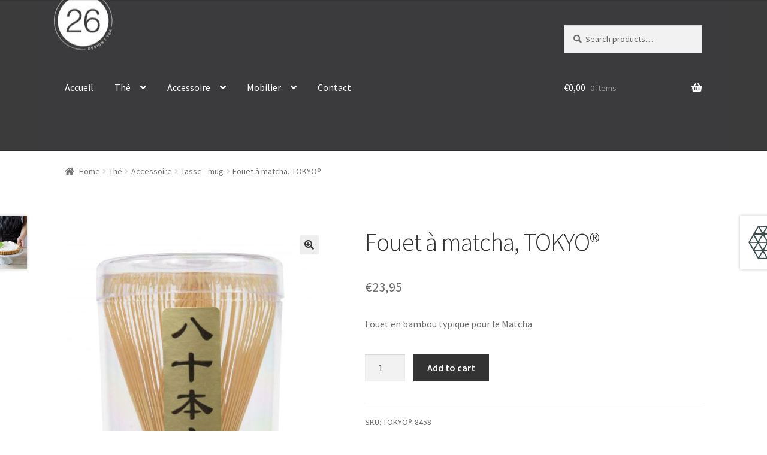

--- FILE ---
content_type: text/html; charset=UTF-8
request_url: https://shop26.be/product/fouet-a-matcha-tokyo/
body_size: 18916
content:
<!doctype html>
<html lang="fr-BE">
<head>
<meta charset="UTF-8">
<meta name="viewport" content="width=device-width, initial-scale=1">
<link rel="profile" href="http://gmpg.org/xfn/11">
<link rel="pingback" href="https://shop26.be/xmlrpc.php">

<title>Fouet à matcha, TOKYO®</title>
<meta name='robots' content='max-image-preview:large' />
<script>window._wca = window._wca || [];</script>
<link rel='dns-prefetch' href='//stats.wp.com' />
<link rel='dns-prefetch' href='//fonts.googleapis.com' />
<link rel="alternate" type="application/rss+xml" title=" &raquo; Flux" href="https://shop26.be/feed/" />
<link rel="alternate" type="application/rss+xml" title=" &raquo; Flux des commentaires" href="https://shop26.be/comments/feed/" />
<link rel="alternate" type="application/rss+xml" title=" &raquo; Fouet à matcha, TOKYO® Flux des commentaires" href="https://shop26.be/product/fouet-a-matcha-tokyo/feed/" />
<link rel="alternate" title="oEmbed (JSON)" type="application/json+oembed" href="https://shop26.be/wp-json/oembed/1.0/embed?url=https%3A%2F%2Fshop26.be%2Fproduct%2Ffouet-a-matcha-tokyo%2F" />
<link rel="alternate" title="oEmbed (XML)" type="text/xml+oembed" href="https://shop26.be/wp-json/oembed/1.0/embed?url=https%3A%2F%2Fshop26.be%2Fproduct%2Ffouet-a-matcha-tokyo%2F&#038;format=xml" />
<style id='wp-img-auto-sizes-contain-inline-css'>
img:is([sizes=auto i],[sizes^="auto," i]){contain-intrinsic-size:3000px 1500px}
/*# sourceURL=wp-img-auto-sizes-contain-inline-css */
</style>
<style id='wp-emoji-styles-inline-css'>

	img.wp-smiley, img.emoji {
		display: inline !important;
		border: none !important;
		box-shadow: none !important;
		height: 1em !important;
		width: 1em !important;
		margin: 0 0.07em !important;
		vertical-align: -0.1em !important;
		background: none !important;
		padding: 0 !important;
	}
/*# sourceURL=wp-emoji-styles-inline-css */
</style>
<style id='wp-block-library-inline-css'>
:root{--wp-block-synced-color:#7a00df;--wp-block-synced-color--rgb:122,0,223;--wp-bound-block-color:var(--wp-block-synced-color);--wp-editor-canvas-background:#ddd;--wp-admin-theme-color:#007cba;--wp-admin-theme-color--rgb:0,124,186;--wp-admin-theme-color-darker-10:#006ba1;--wp-admin-theme-color-darker-10--rgb:0,107,160.5;--wp-admin-theme-color-darker-20:#005a87;--wp-admin-theme-color-darker-20--rgb:0,90,135;--wp-admin-border-width-focus:2px}@media (min-resolution:192dpi){:root{--wp-admin-border-width-focus:1.5px}}.wp-element-button{cursor:pointer}:root .has-very-light-gray-background-color{background-color:#eee}:root .has-very-dark-gray-background-color{background-color:#313131}:root .has-very-light-gray-color{color:#eee}:root .has-very-dark-gray-color{color:#313131}:root .has-vivid-green-cyan-to-vivid-cyan-blue-gradient-background{background:linear-gradient(135deg,#00d084,#0693e3)}:root .has-purple-crush-gradient-background{background:linear-gradient(135deg,#34e2e4,#4721fb 50%,#ab1dfe)}:root .has-hazy-dawn-gradient-background{background:linear-gradient(135deg,#faaca8,#dad0ec)}:root .has-subdued-olive-gradient-background{background:linear-gradient(135deg,#fafae1,#67a671)}:root .has-atomic-cream-gradient-background{background:linear-gradient(135deg,#fdd79a,#004a59)}:root .has-nightshade-gradient-background{background:linear-gradient(135deg,#330968,#31cdcf)}:root .has-midnight-gradient-background{background:linear-gradient(135deg,#020381,#2874fc)}:root{--wp--preset--font-size--normal:16px;--wp--preset--font-size--huge:42px}.has-regular-font-size{font-size:1em}.has-larger-font-size{font-size:2.625em}.has-normal-font-size{font-size:var(--wp--preset--font-size--normal)}.has-huge-font-size{font-size:var(--wp--preset--font-size--huge)}.has-text-align-center{text-align:center}.has-text-align-left{text-align:left}.has-text-align-right{text-align:right}.has-fit-text{white-space:nowrap!important}#end-resizable-editor-section{display:none}.aligncenter{clear:both}.items-justified-left{justify-content:flex-start}.items-justified-center{justify-content:center}.items-justified-right{justify-content:flex-end}.items-justified-space-between{justify-content:space-between}.screen-reader-text{border:0;clip-path:inset(50%);height:1px;margin:-1px;overflow:hidden;padding:0;position:absolute;width:1px;word-wrap:normal!important}.screen-reader-text:focus{background-color:#ddd;clip-path:none;color:#444;display:block;font-size:1em;height:auto;left:5px;line-height:normal;padding:15px 23px 14px;text-decoration:none;top:5px;width:auto;z-index:100000}html :where(.has-border-color){border-style:solid}html :where([style*=border-top-color]){border-top-style:solid}html :where([style*=border-right-color]){border-right-style:solid}html :where([style*=border-bottom-color]){border-bottom-style:solid}html :where([style*=border-left-color]){border-left-style:solid}html :where([style*=border-width]){border-style:solid}html :where([style*=border-top-width]){border-top-style:solid}html :where([style*=border-right-width]){border-right-style:solid}html :where([style*=border-bottom-width]){border-bottom-style:solid}html :where([style*=border-left-width]){border-left-style:solid}html :where(img[class*=wp-image-]){height:auto;max-width:100%}:where(figure){margin:0 0 1em}html :where(.is-position-sticky){--wp-admin--admin-bar--position-offset:var(--wp-admin--admin-bar--height,0px)}@media screen and (max-width:600px){html :where(.is-position-sticky){--wp-admin--admin-bar--position-offset:0px}}
.has-text-align-justify{text-align:justify;}

/*# sourceURL=wp-block-library-inline-css */
</style><style id='wp-block-paragraph-inline-css'>
.is-small-text{font-size:.875em}.is-regular-text{font-size:1em}.is-large-text{font-size:2.25em}.is-larger-text{font-size:3em}.has-drop-cap:not(:focus):first-letter{float:left;font-size:8.4em;font-style:normal;font-weight:100;line-height:.68;margin:.05em .1em 0 0;text-transform:uppercase}body.rtl .has-drop-cap:not(:focus):first-letter{float:none;margin-left:.1em}p.has-drop-cap.has-background{overflow:hidden}:root :where(p.has-background){padding:1.25em 2.375em}:where(p.has-text-color:not(.has-link-color)) a{color:inherit}p.has-text-align-left[style*="writing-mode:vertical-lr"],p.has-text-align-right[style*="writing-mode:vertical-rl"]{rotate:180deg}
/*# sourceURL=https://shop26.be/wp-includes/blocks/paragraph/style.min.css */
</style>
<link rel='stylesheet' id='wc-blocks-style-css' href='https://shop26.be/wp-content/plugins/woocommerce/assets/client/blocks/wc-blocks.css?ver=wc-8.8.6' media='all' />
<style id='global-styles-inline-css'>
:root{--wp--preset--aspect-ratio--square: 1;--wp--preset--aspect-ratio--4-3: 4/3;--wp--preset--aspect-ratio--3-4: 3/4;--wp--preset--aspect-ratio--3-2: 3/2;--wp--preset--aspect-ratio--2-3: 2/3;--wp--preset--aspect-ratio--16-9: 16/9;--wp--preset--aspect-ratio--9-16: 9/16;--wp--preset--color--black: #000000;--wp--preset--color--cyan-bluish-gray: #abb8c3;--wp--preset--color--white: #ffffff;--wp--preset--color--pale-pink: #f78da7;--wp--preset--color--vivid-red: #cf2e2e;--wp--preset--color--luminous-vivid-orange: #ff6900;--wp--preset--color--luminous-vivid-amber: #fcb900;--wp--preset--color--light-green-cyan: #7bdcb5;--wp--preset--color--vivid-green-cyan: #00d084;--wp--preset--color--pale-cyan-blue: #8ed1fc;--wp--preset--color--vivid-cyan-blue: #0693e3;--wp--preset--color--vivid-purple: #9b51e0;--wp--preset--gradient--vivid-cyan-blue-to-vivid-purple: linear-gradient(135deg,rgb(6,147,227) 0%,rgb(155,81,224) 100%);--wp--preset--gradient--light-green-cyan-to-vivid-green-cyan: linear-gradient(135deg,rgb(122,220,180) 0%,rgb(0,208,130) 100%);--wp--preset--gradient--luminous-vivid-amber-to-luminous-vivid-orange: linear-gradient(135deg,rgb(252,185,0) 0%,rgb(255,105,0) 100%);--wp--preset--gradient--luminous-vivid-orange-to-vivid-red: linear-gradient(135deg,rgb(255,105,0) 0%,rgb(207,46,46) 100%);--wp--preset--gradient--very-light-gray-to-cyan-bluish-gray: linear-gradient(135deg,rgb(238,238,238) 0%,rgb(169,184,195) 100%);--wp--preset--gradient--cool-to-warm-spectrum: linear-gradient(135deg,rgb(74,234,220) 0%,rgb(151,120,209) 20%,rgb(207,42,186) 40%,rgb(238,44,130) 60%,rgb(251,105,98) 80%,rgb(254,248,76) 100%);--wp--preset--gradient--blush-light-purple: linear-gradient(135deg,rgb(255,206,236) 0%,rgb(152,150,240) 100%);--wp--preset--gradient--blush-bordeaux: linear-gradient(135deg,rgb(254,205,165) 0%,rgb(254,45,45) 50%,rgb(107,0,62) 100%);--wp--preset--gradient--luminous-dusk: linear-gradient(135deg,rgb(255,203,112) 0%,rgb(199,81,192) 50%,rgb(65,88,208) 100%);--wp--preset--gradient--pale-ocean: linear-gradient(135deg,rgb(255,245,203) 0%,rgb(182,227,212) 50%,rgb(51,167,181) 100%);--wp--preset--gradient--electric-grass: linear-gradient(135deg,rgb(202,248,128) 0%,rgb(113,206,126) 100%);--wp--preset--gradient--midnight: linear-gradient(135deg,rgb(2,3,129) 0%,rgb(40,116,252) 100%);--wp--preset--font-size--small: 14px;--wp--preset--font-size--medium: 23px;--wp--preset--font-size--large: 26px;--wp--preset--font-size--x-large: 42px;--wp--preset--font-size--normal: 16px;--wp--preset--font-size--huge: 37px;--wp--preset--spacing--20: 0.44rem;--wp--preset--spacing--30: 0.67rem;--wp--preset--spacing--40: 1rem;--wp--preset--spacing--50: 1.5rem;--wp--preset--spacing--60: 2.25rem;--wp--preset--spacing--70: 3.38rem;--wp--preset--spacing--80: 5.06rem;--wp--preset--shadow--natural: 6px 6px 9px rgba(0, 0, 0, 0.2);--wp--preset--shadow--deep: 12px 12px 50px rgba(0, 0, 0, 0.4);--wp--preset--shadow--sharp: 6px 6px 0px rgba(0, 0, 0, 0.2);--wp--preset--shadow--outlined: 6px 6px 0px -3px rgb(255, 255, 255), 6px 6px rgb(0, 0, 0);--wp--preset--shadow--crisp: 6px 6px 0px rgb(0, 0, 0);}:where(.is-layout-flex){gap: 0.5em;}:where(.is-layout-grid){gap: 0.5em;}body .is-layout-flex{display: flex;}.is-layout-flex{flex-wrap: wrap;align-items: center;}.is-layout-flex > :is(*, div){margin: 0;}body .is-layout-grid{display: grid;}.is-layout-grid > :is(*, div){margin: 0;}:where(.wp-block-columns.is-layout-flex){gap: 2em;}:where(.wp-block-columns.is-layout-grid){gap: 2em;}:where(.wp-block-post-template.is-layout-flex){gap: 1.25em;}:where(.wp-block-post-template.is-layout-grid){gap: 1.25em;}.has-black-color{color: var(--wp--preset--color--black) !important;}.has-cyan-bluish-gray-color{color: var(--wp--preset--color--cyan-bluish-gray) !important;}.has-white-color{color: var(--wp--preset--color--white) !important;}.has-pale-pink-color{color: var(--wp--preset--color--pale-pink) !important;}.has-vivid-red-color{color: var(--wp--preset--color--vivid-red) !important;}.has-luminous-vivid-orange-color{color: var(--wp--preset--color--luminous-vivid-orange) !important;}.has-luminous-vivid-amber-color{color: var(--wp--preset--color--luminous-vivid-amber) !important;}.has-light-green-cyan-color{color: var(--wp--preset--color--light-green-cyan) !important;}.has-vivid-green-cyan-color{color: var(--wp--preset--color--vivid-green-cyan) !important;}.has-pale-cyan-blue-color{color: var(--wp--preset--color--pale-cyan-blue) !important;}.has-vivid-cyan-blue-color{color: var(--wp--preset--color--vivid-cyan-blue) !important;}.has-vivid-purple-color{color: var(--wp--preset--color--vivid-purple) !important;}.has-black-background-color{background-color: var(--wp--preset--color--black) !important;}.has-cyan-bluish-gray-background-color{background-color: var(--wp--preset--color--cyan-bluish-gray) !important;}.has-white-background-color{background-color: var(--wp--preset--color--white) !important;}.has-pale-pink-background-color{background-color: var(--wp--preset--color--pale-pink) !important;}.has-vivid-red-background-color{background-color: var(--wp--preset--color--vivid-red) !important;}.has-luminous-vivid-orange-background-color{background-color: var(--wp--preset--color--luminous-vivid-orange) !important;}.has-luminous-vivid-amber-background-color{background-color: var(--wp--preset--color--luminous-vivid-amber) !important;}.has-light-green-cyan-background-color{background-color: var(--wp--preset--color--light-green-cyan) !important;}.has-vivid-green-cyan-background-color{background-color: var(--wp--preset--color--vivid-green-cyan) !important;}.has-pale-cyan-blue-background-color{background-color: var(--wp--preset--color--pale-cyan-blue) !important;}.has-vivid-cyan-blue-background-color{background-color: var(--wp--preset--color--vivid-cyan-blue) !important;}.has-vivid-purple-background-color{background-color: var(--wp--preset--color--vivid-purple) !important;}.has-black-border-color{border-color: var(--wp--preset--color--black) !important;}.has-cyan-bluish-gray-border-color{border-color: var(--wp--preset--color--cyan-bluish-gray) !important;}.has-white-border-color{border-color: var(--wp--preset--color--white) !important;}.has-pale-pink-border-color{border-color: var(--wp--preset--color--pale-pink) !important;}.has-vivid-red-border-color{border-color: var(--wp--preset--color--vivid-red) !important;}.has-luminous-vivid-orange-border-color{border-color: var(--wp--preset--color--luminous-vivid-orange) !important;}.has-luminous-vivid-amber-border-color{border-color: var(--wp--preset--color--luminous-vivid-amber) !important;}.has-light-green-cyan-border-color{border-color: var(--wp--preset--color--light-green-cyan) !important;}.has-vivid-green-cyan-border-color{border-color: var(--wp--preset--color--vivid-green-cyan) !important;}.has-pale-cyan-blue-border-color{border-color: var(--wp--preset--color--pale-cyan-blue) !important;}.has-vivid-cyan-blue-border-color{border-color: var(--wp--preset--color--vivid-cyan-blue) !important;}.has-vivid-purple-border-color{border-color: var(--wp--preset--color--vivid-purple) !important;}.has-vivid-cyan-blue-to-vivid-purple-gradient-background{background: var(--wp--preset--gradient--vivid-cyan-blue-to-vivid-purple) !important;}.has-light-green-cyan-to-vivid-green-cyan-gradient-background{background: var(--wp--preset--gradient--light-green-cyan-to-vivid-green-cyan) !important;}.has-luminous-vivid-amber-to-luminous-vivid-orange-gradient-background{background: var(--wp--preset--gradient--luminous-vivid-amber-to-luminous-vivid-orange) !important;}.has-luminous-vivid-orange-to-vivid-red-gradient-background{background: var(--wp--preset--gradient--luminous-vivid-orange-to-vivid-red) !important;}.has-very-light-gray-to-cyan-bluish-gray-gradient-background{background: var(--wp--preset--gradient--very-light-gray-to-cyan-bluish-gray) !important;}.has-cool-to-warm-spectrum-gradient-background{background: var(--wp--preset--gradient--cool-to-warm-spectrum) !important;}.has-blush-light-purple-gradient-background{background: var(--wp--preset--gradient--blush-light-purple) !important;}.has-blush-bordeaux-gradient-background{background: var(--wp--preset--gradient--blush-bordeaux) !important;}.has-luminous-dusk-gradient-background{background: var(--wp--preset--gradient--luminous-dusk) !important;}.has-pale-ocean-gradient-background{background: var(--wp--preset--gradient--pale-ocean) !important;}.has-electric-grass-gradient-background{background: var(--wp--preset--gradient--electric-grass) !important;}.has-midnight-gradient-background{background: var(--wp--preset--gradient--midnight) !important;}.has-small-font-size{font-size: var(--wp--preset--font-size--small) !important;}.has-medium-font-size{font-size: var(--wp--preset--font-size--medium) !important;}.has-large-font-size{font-size: var(--wp--preset--font-size--large) !important;}.has-x-large-font-size{font-size: var(--wp--preset--font-size--x-large) !important;}
/*# sourceURL=global-styles-inline-css */
</style>

<style id='classic-theme-styles-inline-css'>
/*! This file is auto-generated */
.wp-block-button__link{color:#fff;background-color:#32373c;border-radius:9999px;box-shadow:none;text-decoration:none;padding:calc(.667em + 2px) calc(1.333em + 2px);font-size:1.125em}.wp-block-file__button{background:#32373c;color:#fff;text-decoration:none}
/*# sourceURL=/wp-includes/css/classic-themes.min.css */
</style>
<link rel='stylesheet' id='storefront-gutenberg-blocks-css' href='https://shop26.be/wp-content/themes/storefront/assets/css/base/gutenberg-blocks.css?ver=3.9.1' media='all' />
<style id='storefront-gutenberg-blocks-inline-css'>

				.wp-block-button__link:not(.has-text-color) {
					color: #333333;
				}

				.wp-block-button__link:not(.has-text-color):hover,
				.wp-block-button__link:not(.has-text-color):focus,
				.wp-block-button__link:not(.has-text-color):active {
					color: #333333;
				}

				.wp-block-button__link:not(.has-background) {
					background-color: #eeeeee;
				}

				.wp-block-button__link:not(.has-background):hover,
				.wp-block-button__link:not(.has-background):focus,
				.wp-block-button__link:not(.has-background):active {
					border-color: #d5d5d5;
					background-color: #d5d5d5;
				}

				.wp-block-quote footer,
				.wp-block-quote cite,
				.wp-block-quote__citation {
					color: #6d6d6d;
				}

				.wp-block-pullquote cite,
				.wp-block-pullquote footer,
				.wp-block-pullquote__citation {
					color: #6d6d6d;
				}

				.wp-block-image figcaption {
					color: #6d6d6d;
				}

				.wp-block-separator.is-style-dots::before {
					color: #333333;
				}

				.wp-block-file a.wp-block-file__button {
					color: #333333;
					background-color: #eeeeee;
					border-color: #eeeeee;
				}

				.wp-block-file a.wp-block-file__button:hover,
				.wp-block-file a.wp-block-file__button:focus,
				.wp-block-file a.wp-block-file__button:active {
					color: #333333;
					background-color: #d5d5d5;
				}

				.wp-block-code,
				.wp-block-preformatted pre {
					color: #6d6d6d;
				}

				.wp-block-table:not( .has-background ):not( .is-style-stripes ) tbody tr:nth-child(2n) td {
					background-color: #fdfdfd;
				}

				.wp-block-cover .wp-block-cover__inner-container h1:not(.has-text-color),
				.wp-block-cover .wp-block-cover__inner-container h2:not(.has-text-color),
				.wp-block-cover .wp-block-cover__inner-container h3:not(.has-text-color),
				.wp-block-cover .wp-block-cover__inner-container h4:not(.has-text-color),
				.wp-block-cover .wp-block-cover__inner-container h5:not(.has-text-color),
				.wp-block-cover .wp-block-cover__inner-container h6:not(.has-text-color) {
					color: #000000;
				}

				.wc-block-components-price-slider__range-input-progress,
				.rtl .wc-block-components-price-slider__range-input-progress {
					--range-color: #7f54b3;
				}

				/* Target only IE11 */
				@media all and (-ms-high-contrast: none), (-ms-high-contrast: active) {
					.wc-block-components-price-slider__range-input-progress {
						background: #7f54b3;
					}
				}

				.wc-block-components-button:not(.is-link) {
					background-color: #333333;
					color: #ffffff;
				}

				.wc-block-components-button:not(.is-link):hover,
				.wc-block-components-button:not(.is-link):focus,
				.wc-block-components-button:not(.is-link):active {
					background-color: #1a1a1a;
					color: #ffffff;
				}

				.wc-block-components-button:not(.is-link):disabled {
					background-color: #333333;
					color: #ffffff;
				}

				.wc-block-cart__submit-container {
					background-color: #ffffff;
				}

				.wc-block-cart__submit-container::before {
					color: rgba(220,220,220,0.5);
				}

				.wc-block-components-order-summary-item__quantity {
					background-color: #ffffff;
					border-color: #6d6d6d;
					box-shadow: 0 0 0 2px #ffffff;
					color: #6d6d6d;
				}
			
/*# sourceURL=storefront-gutenberg-blocks-inline-css */
</style>
<link rel='stylesheet' id='contact-form-7-css' href='https://shop26.be/wp-content/plugins/contact-form-7/includes/css/styles.css?ver=5.9.3' media='all' />
<link rel='stylesheet' id='photoswipe-css' href='https://shop26.be/wp-content/plugins/woocommerce/assets/css/photoswipe/photoswipe.min.css?ver=8.8.6' media='all' />
<link rel='stylesheet' id='photoswipe-default-skin-css' href='https://shop26.be/wp-content/plugins/woocommerce/assets/css/photoswipe/default-skin/default-skin.min.css?ver=8.8.6' media='all' />
<style id='woocommerce-inline-inline-css'>
.woocommerce form .form-row .required { visibility: visible; }
/*# sourceURL=woocommerce-inline-inline-css */
</style>
<link rel='stylesheet' id='storefront-style-css' href='https://shop26.be/wp-content/themes/storefront/style.css?ver=3.9.1' media='all' />
<style id='storefront-style-inline-css'>

			.main-navigation ul li a,
			.site-title a,
			ul.menu li a,
			.site-branding h1 a,
			button.menu-toggle,
			button.menu-toggle:hover,
			.handheld-navigation .dropdown-toggle {
				color: #ffffff;
			}

			button.menu-toggle,
			button.menu-toggle:hover {
				border-color: #ffffff;
			}

			.main-navigation ul li a:hover,
			.main-navigation ul li:hover > a,
			.site-title a:hover,
			.site-header ul.menu li.current-menu-item > a {
				color: #ffffff;
			}

			table:not( .has-background ) th {
				background-color: #f8f8f8;
			}

			table:not( .has-background ) tbody td {
				background-color: #fdfdfd;
			}

			table:not( .has-background ) tbody tr:nth-child(2n) td,
			fieldset,
			fieldset legend {
				background-color: #fbfbfb;
			}

			.site-header,
			.secondary-navigation ul ul,
			.main-navigation ul.menu > li.menu-item-has-children:after,
			.secondary-navigation ul.menu ul,
			.storefront-handheld-footer-bar,
			.storefront-handheld-footer-bar ul li > a,
			.storefront-handheld-footer-bar ul li.search .site-search,
			button.menu-toggle,
			button.menu-toggle:hover {
				background-color: #3b3b3c;
			}

			p.site-description,
			.site-header,
			.storefront-handheld-footer-bar {
				color: #ffffff;
			}

			button.menu-toggle:after,
			button.menu-toggle:before,
			button.menu-toggle span:before {
				background-color: #ffffff;
			}

			h1, h2, h3, h4, h5, h6, .wc-block-grid__product-title {
				color: #333333;
			}

			.widget h1 {
				border-bottom-color: #333333;
			}

			body,
			.secondary-navigation a {
				color: #6d6d6d;
			}

			.widget-area .widget a,
			.hentry .entry-header .posted-on a,
			.hentry .entry-header .post-author a,
			.hentry .entry-header .post-comments a,
			.hentry .entry-header .byline a {
				color: #727272;
			}

			a {
				color: #7f54b3;
			}

			a:focus,
			button:focus,
			.button.alt:focus,
			input:focus,
			textarea:focus,
			input[type="button"]:focus,
			input[type="reset"]:focus,
			input[type="submit"]:focus,
			input[type="email"]:focus,
			input[type="tel"]:focus,
			input[type="url"]:focus,
			input[type="password"]:focus,
			input[type="search"]:focus {
				outline-color: #7f54b3;
			}

			button, input[type="button"], input[type="reset"], input[type="submit"], .button, .widget a.button {
				background-color: #eeeeee;
				border-color: #eeeeee;
				color: #333333;
			}

			button:hover, input[type="button"]:hover, input[type="reset"]:hover, input[type="submit"]:hover, .button:hover, .widget a.button:hover {
				background-color: #d5d5d5;
				border-color: #d5d5d5;
				color: #333333;
			}

			button.alt, input[type="button"].alt, input[type="reset"].alt, input[type="submit"].alt, .button.alt, .widget-area .widget a.button.alt {
				background-color: #333333;
				border-color: #333333;
				color: #ffffff;
			}

			button.alt:hover, input[type="button"].alt:hover, input[type="reset"].alt:hover, input[type="submit"].alt:hover, .button.alt:hover, .widget-area .widget a.button.alt:hover {
				background-color: #1a1a1a;
				border-color: #1a1a1a;
				color: #ffffff;
			}

			.pagination .page-numbers li .page-numbers.current {
				background-color: #e6e6e6;
				color: #636363;
			}

			#comments .comment-list .comment-content .comment-text {
				background-color: #f8f8f8;
			}

			.site-footer {
				background-color: #f0f0f0;
				color: #6d6d6d;
			}

			.site-footer a:not(.button):not(.components-button) {
				color: #333333;
			}

			.site-footer .storefront-handheld-footer-bar a:not(.button):not(.components-button) {
				color: #ffffff;
			}

			.site-footer h1, .site-footer h2, .site-footer h3, .site-footer h4, .site-footer h5, .site-footer h6, .site-footer .widget .widget-title, .site-footer .widget .widgettitle {
				color: #333333;
			}

			.page-template-template-homepage.has-post-thumbnail .type-page.has-post-thumbnail .entry-title {
				color: #000000;
			}

			.page-template-template-homepage.has-post-thumbnail .type-page.has-post-thumbnail .entry-content {
				color: #000000;
			}

			@media screen and ( min-width: 768px ) {
				.secondary-navigation ul.menu a:hover {
					color: #ffffff;
				}

				.secondary-navigation ul.menu a {
					color: #ffffff;
				}

				.main-navigation ul.menu ul.sub-menu,
				.main-navigation ul.nav-menu ul.children {
					background-color: #2c2c2d;
				}

				.site-header {
					border-bottom-color: #2c2c2d;
				}
			}
/*# sourceURL=storefront-style-inline-css */
</style>
<link rel='stylesheet' id='storefront-icons-css' href='https://shop26.be/wp-content/themes/storefront/assets/css/base/icons.css?ver=3.9.1' media='all' />
<link rel='stylesheet' id='storefront-fonts-css' href='https://fonts.googleapis.com/css?family=Source+Sans+Pro%3A400%2C300%2C300italic%2C400italic%2C600%2C700%2C900&#038;subset=latin%2Clatin-ext&#038;ver=3.9.1' media='all' />
<link rel='stylesheet' id='storefront-jetpack-widgets-css' href='https://shop26.be/wp-content/themes/storefront/assets/css/jetpack/widgets.css?ver=3.9.1' media='all' />
<link rel='stylesheet' id='pwb-styles-frontend-css' href='https://shop26.be/wp-content/plugins/perfect-woocommerce-brands/build/frontend/css/style.css?ver=3.3.8' media='all' />
<link rel='stylesheet' id='storefront-woocommerce-style-css' href='https://shop26.be/wp-content/themes/storefront/assets/css/woocommerce/woocommerce.css?ver=3.9.1' media='all' />
<style id='storefront-woocommerce-style-inline-css'>
@font-face {
				font-family: star;
				src: url(https://shop26.be/wp-content/plugins/woocommerce/assets/fonts/star.eot);
				src:
					url(https://shop26.be/wp-content/plugins/woocommerce/assets/fonts/star.eot?#iefix) format("embedded-opentype"),
					url(https://shop26.be/wp-content/plugins/woocommerce/assets/fonts/star.woff) format("woff"),
					url(https://shop26.be/wp-content/plugins/woocommerce/assets/fonts/star.ttf) format("truetype"),
					url(https://shop26.be/wp-content/plugins/woocommerce/assets/fonts/star.svg#star) format("svg");
				font-weight: 400;
				font-style: normal;
			}
			@font-face {
				font-family: WooCommerce;
				src: url(https://shop26.be/wp-content/plugins/woocommerce/assets/fonts/WooCommerce.eot);
				src:
					url(https://shop26.be/wp-content/plugins/woocommerce/assets/fonts/WooCommerce.eot?#iefix) format("embedded-opentype"),
					url(https://shop26.be/wp-content/plugins/woocommerce/assets/fonts/WooCommerce.woff) format("woff"),
					url(https://shop26.be/wp-content/plugins/woocommerce/assets/fonts/WooCommerce.ttf) format("truetype"),
					url(https://shop26.be/wp-content/plugins/woocommerce/assets/fonts/WooCommerce.svg#WooCommerce) format("svg");
				font-weight: 400;
				font-style: normal;
			}

			a.cart-contents,
			.site-header-cart .widget_shopping_cart a {
				color: #ffffff;
			}

			a.cart-contents:hover,
			.site-header-cart .widget_shopping_cart a:hover,
			.site-header-cart:hover > li > a {
				color: #ffffff;
			}

			table.cart td.product-remove,
			table.cart td.actions {
				border-top-color: #ffffff;
			}

			.storefront-handheld-footer-bar ul li.cart .count {
				background-color: #ffffff;
				color: #3b3b3c;
				border-color: #3b3b3c;
			}

			.woocommerce-tabs ul.tabs li.active a,
			ul.products li.product .price,
			.onsale,
			.wc-block-grid__product-onsale,
			.widget_search form:before,
			.widget_product_search form:before {
				color: #6d6d6d;
			}

			.woocommerce-breadcrumb a,
			a.woocommerce-review-link,
			.product_meta a {
				color: #727272;
			}

			.wc-block-grid__product-onsale,
			.onsale {
				border-color: #6d6d6d;
			}

			.star-rating span:before,
			.quantity .plus, .quantity .minus,
			p.stars a:hover:after,
			p.stars a:after,
			.star-rating span:before,
			#payment .payment_methods li input[type=radio]:first-child:checked+label:before {
				color: #7f54b3;
			}

			.widget_price_filter .ui-slider .ui-slider-range,
			.widget_price_filter .ui-slider .ui-slider-handle {
				background-color: #7f54b3;
			}

			.order_details {
				background-color: #f8f8f8;
			}

			.order_details > li {
				border-bottom: 1px dotted #e3e3e3;
			}

			.order_details:before,
			.order_details:after {
				background: -webkit-linear-gradient(transparent 0,transparent 0),-webkit-linear-gradient(135deg,#f8f8f8 33.33%,transparent 33.33%),-webkit-linear-gradient(45deg,#f8f8f8 33.33%,transparent 33.33%)
			}

			#order_review {
				background-color: #ffffff;
			}

			#payment .payment_methods > li .payment_box,
			#payment .place-order {
				background-color: #fafafa;
			}

			#payment .payment_methods > li:not(.woocommerce-notice) {
				background-color: #f5f5f5;
			}

			#payment .payment_methods > li:not(.woocommerce-notice):hover {
				background-color: #f0f0f0;
			}

			.woocommerce-pagination .page-numbers li .page-numbers.current {
				background-color: #e6e6e6;
				color: #636363;
			}

			.wc-block-grid__product-onsale,
			.onsale,
			.woocommerce-pagination .page-numbers li .page-numbers:not(.current) {
				color: #6d6d6d;
			}

			p.stars a:before,
			p.stars a:hover~a:before,
			p.stars.selected a.active~a:before {
				color: #6d6d6d;
			}

			p.stars.selected a.active:before,
			p.stars:hover a:before,
			p.stars.selected a:not(.active):before,
			p.stars.selected a.active:before {
				color: #7f54b3;
			}

			.single-product div.product .woocommerce-product-gallery .woocommerce-product-gallery__trigger {
				background-color: #eeeeee;
				color: #333333;
			}

			.single-product div.product .woocommerce-product-gallery .woocommerce-product-gallery__trigger:hover {
				background-color: #d5d5d5;
				border-color: #d5d5d5;
				color: #333333;
			}

			.button.added_to_cart:focus,
			.button.wc-forward:focus {
				outline-color: #7f54b3;
			}

			.added_to_cart,
			.site-header-cart .widget_shopping_cart a.button,
			.wc-block-grid__products .wc-block-grid__product .wp-block-button__link {
				background-color: #eeeeee;
				border-color: #eeeeee;
				color: #333333;
			}

			.added_to_cart:hover,
			.site-header-cart .widget_shopping_cart a.button:hover,
			.wc-block-grid__products .wc-block-grid__product .wp-block-button__link:hover {
				background-color: #d5d5d5;
				border-color: #d5d5d5;
				color: #333333;
			}

			.added_to_cart.alt, .added_to_cart, .widget a.button.checkout {
				background-color: #333333;
				border-color: #333333;
				color: #ffffff;
			}

			.added_to_cart.alt:hover, .added_to_cart:hover, .widget a.button.checkout:hover {
				background-color: #1a1a1a;
				border-color: #1a1a1a;
				color: #ffffff;
			}

			.button.loading {
				color: #eeeeee;
			}

			.button.loading:hover {
				background-color: #eeeeee;
			}

			.button.loading:after {
				color: #333333;
			}

			@media screen and ( min-width: 768px ) {
				.site-header-cart .widget_shopping_cart,
				.site-header .product_list_widget li .quantity {
					color: #ffffff;
				}

				.site-header-cart .widget_shopping_cart .buttons,
				.site-header-cart .widget_shopping_cart .total {
					background-color: #313132;
				}

				.site-header-cart .widget_shopping_cart {
					background-color: #2c2c2d;
				}
			}
				.storefront-product-pagination a {
					color: #6d6d6d;
					background-color: #ffffff;
				}
				.storefront-sticky-add-to-cart {
					color: #6d6d6d;
					background-color: #ffffff;
				}

				.storefront-sticky-add-to-cart a:not(.button) {
					color: #ffffff;
				}
/*# sourceURL=storefront-woocommerce-style-inline-css */
</style>
<script src="https://shop26.be/wp-includes/js/jquery/jquery.min.js?ver=3.7.1" id="jquery-core-js"></script>
<script src="https://shop26.be/wp-includes/js/jquery/jquery-migrate.min.js?ver=3.4.1" id="jquery-migrate-js"></script>
<script src="https://shop26.be/wp-content/plugins/woocommerce/assets/js/jquery-blockui/jquery.blockUI.min.js?ver=2.7.0-wc.8.8.6" id="jquery-blockui-js" defer data-wp-strategy="defer"></script>
<script id="wc-add-to-cart-js-extra">
var wc_add_to_cart_params = {"ajax_url":"/wp-admin/admin-ajax.php","wc_ajax_url":"/?wc-ajax=%%endpoint%%","i18n_view_cart":"View cart","cart_url":"https://shop26.be/panier/","is_cart":"","cart_redirect_after_add":"no"};
//# sourceURL=wc-add-to-cart-js-extra
</script>
<script src="https://shop26.be/wp-content/plugins/woocommerce/assets/js/frontend/add-to-cart.min.js?ver=8.8.6" id="wc-add-to-cart-js" defer data-wp-strategy="defer"></script>
<script src="https://shop26.be/wp-content/plugins/woocommerce/assets/js/zoom/jquery.zoom.min.js?ver=1.7.21-wc.8.8.6" id="zoom-js" defer data-wp-strategy="defer"></script>
<script src="https://shop26.be/wp-content/plugins/woocommerce/assets/js/flexslider/jquery.flexslider.min.js?ver=2.7.2-wc.8.8.6" id="flexslider-js" defer data-wp-strategy="defer"></script>
<script src="https://shop26.be/wp-content/plugins/woocommerce/assets/js/photoswipe/photoswipe.min.js?ver=4.1.1-wc.8.8.6" id="photoswipe-js" defer data-wp-strategy="defer"></script>
<script src="https://shop26.be/wp-content/plugins/woocommerce/assets/js/photoswipe/photoswipe-ui-default.min.js?ver=4.1.1-wc.8.8.6" id="photoswipe-ui-default-js" defer data-wp-strategy="defer"></script>
<script id="wc-single-product-js-extra">
var wc_single_product_params = {"i18n_required_rating_text":"Please select a rating","review_rating_required":"yes","flexslider":{"rtl":false,"animation":"slide","smoothHeight":true,"directionNav":false,"controlNav":"thumbnails","slideshow":false,"animationSpeed":500,"animationLoop":false,"allowOneSlide":false},"zoom_enabled":"1","zoom_options":[],"photoswipe_enabled":"1","photoswipe_options":{"shareEl":false,"closeOnScroll":false,"history":false,"hideAnimationDuration":0,"showAnimationDuration":0},"flexslider_enabled":"1"};
//# sourceURL=wc-single-product-js-extra
</script>
<script src="https://shop26.be/wp-content/plugins/woocommerce/assets/js/frontend/single-product.min.js?ver=8.8.6" id="wc-single-product-js" defer data-wp-strategy="defer"></script>
<script src="https://shop26.be/wp-content/plugins/woocommerce/assets/js/js-cookie/js.cookie.min.js?ver=2.1.4-wc.8.8.6" id="js-cookie-js" defer data-wp-strategy="defer"></script>
<script id="woocommerce-js-extra">
var woocommerce_params = {"ajax_url":"/wp-admin/admin-ajax.php","wc_ajax_url":"/?wc-ajax=%%endpoint%%"};
//# sourceURL=woocommerce-js-extra
</script>
<script src="https://shop26.be/wp-content/plugins/woocommerce/assets/js/frontend/woocommerce.min.js?ver=8.8.6" id="woocommerce-js" defer data-wp-strategy="defer"></script>
<script id="WCPAY_ASSETS-js-extra">
var wcpayAssets = {"url":"https://shop26.be/wp-content/plugins/woocommerce-payments/dist/"};
//# sourceURL=WCPAY_ASSETS-js-extra
</script>
<script src="https://stats.wp.com/s-202603.js" id="woocommerce-analytics-js" defer data-wp-strategy="defer"></script>
<link rel="https://api.w.org/" href="https://shop26.be/wp-json/" /><link rel="alternate" title="JSON" type="application/json" href="https://shop26.be/wp-json/wp/v2/product/22129" /><link rel="EditURI" type="application/rsd+xml" title="RSD" href="https://shop26.be/xmlrpc.php?rsd" />
<meta name="generator" content="WordPress 6.9" />
<meta name="generator" content="WooCommerce 8.8.6" />
<link rel="canonical" href="https://shop26.be/product/fouet-a-matcha-tokyo/" />
<link rel='shortlink' href='https://shop26.be/?p=22129' />
	<style>img#wpstats{display:none}</style>
			<noscript><style>.woocommerce-product-gallery{ opacity: 1 !important; }</style></noscript>
	<style>.recentcomments a{display:inline !important;padding:0 !important;margin:0 !important;}</style>			<script  type="text/javascript">
				!function(f,b,e,v,n,t,s){if(f.fbq)return;n=f.fbq=function(){n.callMethod?
					n.callMethod.apply(n,arguments):n.queue.push(arguments)};if(!f._fbq)f._fbq=n;
					n.push=n;n.loaded=!0;n.version='2.0';n.queue=[];t=b.createElement(e);t.async=!0;
					t.src=v;s=b.getElementsByTagName(e)[0];s.parentNode.insertBefore(t,s)}(window,
					document,'script','https://connect.facebook.net/en_US/fbevents.js');
			</script>
			<!-- WooCommerce Facebook Integration Begin -->
			<script  type="text/javascript">

				fbq('init', '1040664876539491', {}, {
    "agent": "woocommerce-8.8.6-3.1.15"
});

				fbq( 'track', 'PageView', {
    "source": "woocommerce",
    "version": "8.8.6",
    "pluginVersion": "3.1.15"
} );

				document.addEventListener( 'DOMContentLoaded', function() {
					// Insert placeholder for events injected when a product is added to the cart through AJAX.
					document.body.insertAdjacentHTML( 'beforeend', '<div class=\"wc-facebook-pixel-event-placeholder\"></div>' );
				}, false );

			</script>
			<!-- WooCommerce Facebook Integration End -->
			<link rel="icon" href="https://shop26.be/wp-content/uploads/2023/05/cropped-Logo-26-gris-3-32x32.jpg" sizes="32x32" />
<link rel="icon" href="https://shop26.be/wp-content/uploads/2023/05/cropped-Logo-26-gris-3-192x192.jpg" sizes="192x192" />
<link rel="apple-touch-icon" href="https://shop26.be/wp-content/uploads/2023/05/cropped-Logo-26-gris-3-180x180.jpg" />
<meta name="msapplication-TileImage" content="https://shop26.be/wp-content/uploads/2023/05/cropped-Logo-26-gris-3-270x270.jpg" />
		<style id="wp-custom-css">
			header#masthead{
	background-repeat:no-repeat;
	min-height: 35vh;
}		</style>
		</head>

<body class="wp-singular product-template-default single single-product postid-22129 wp-embed-responsive wp-theme-storefront theme-storefront woocommerce woocommerce-page woocommerce-no-js storefront-align-wide right-sidebar woocommerce-active page-template-template-fullwidth-php">



<div id="page" class="hfeed site">
	
	<header id="masthead" class="site-header" role="banner" style="background-image: url(https://shop26.be/wp-content/uploads/2023/05/cropped-Site2-4.jpg); ">

		<div class="col-full">		<a class="skip-link screen-reader-text" href="#site-navigation">Skip to navigation</a>
		<a class="skip-link screen-reader-text" href="#content">Skip to content</a>
				<div class="site-branding">
			<div class="beta site-title"><a href="https://shop26.be/" rel="home"></a></div>		</div>
					<div class="site-search">
				<div class="widget woocommerce widget_product_search"><form role="search" method="get" class="woocommerce-product-search" action="https://shop26.be/">
	<label class="screen-reader-text" for="woocommerce-product-search-field-0">Search for:</label>
	<input type="search" id="woocommerce-product-search-field-0" class="search-field" placeholder="Search products&hellip;" value="" name="s" />
	<button type="submit" value="Search" class="">Search</button>
	<input type="hidden" name="post_type" value="product" />
</form>
</div>			</div>
			</div><div class="storefront-primary-navigation"><div class="col-full">		<nav id="site-navigation" class="main-navigation" role="navigation" aria-label="Primary Navigation">
		<button class="menu-toggle" aria-controls="site-navigation" aria-expanded="false"><span>Menu</span></button>
			<div class="primary-navigation"><ul id="menu-mob" class="menu"><li id="menu-item-4986" class="menu-item menu-item-type-custom menu-item-object-custom menu-item-home menu-item-4986"><a href="https://shop26.be/">Accueil</a></li>
<li id="menu-item-4990" class="menu-item menu-item-type-taxonomy menu-item-object-product_cat current-product-ancestor menu-item-has-children menu-item-4990"><a href="https://shop26.be/product-category/the/">Thé</a>
<ul class="sub-menu">
	<li id="menu-item-17215" class="menu-item menu-item-type-taxonomy menu-item-object-product_cat menu-item-17215"><a href="https://shop26.be/product-category/the/the-de-noel/">Thé de Noël</a></li>
	<li id="menu-item-5015" class="menu-item menu-item-type-taxonomy menu-item-object-product_cat menu-item-5015"><a href="https://shop26.be/product-category/the/the-d-origine/">Thé d&#8217;origine</a></li>
	<li id="menu-item-5016" class="menu-item menu-item-type-taxonomy menu-item-object-product_cat menu-item-5016"><a href="https://shop26.be/product-category/the/the-parfume/">Thé parfumé</a></li>
	<li id="menu-item-5017" class="menu-item menu-item-type-taxonomy menu-item-object-product_cat menu-item-5017"><a href="https://shop26.be/product-category/the/rooibos/">Rooibos</a></li>
	<li id="menu-item-5018" class="menu-item menu-item-type-taxonomy menu-item-object-product_cat menu-item-5018"><a href="https://shop26.be/product-category/the/mate/">Maté</a></li>
	<li id="menu-item-5019" class="menu-item menu-item-type-taxonomy menu-item-object-product_cat menu-item-5019"><a href="https://shop26.be/product-category/the/infusion/">Infusion</a></li>
	<li id="menu-item-5020" class="menu-item menu-item-type-taxonomy menu-item-object-product_cat menu-item-5020"><a href="https://shop26.be/product-category/the/gamme-detox/">Gamme DÉTOX</a></li>
	<li id="menu-item-5021" class="menu-item menu-item-type-taxonomy menu-item-object-product_cat menu-item-5021"><a href="https://shop26.be/product-category/the/the-glace/">Thé glacé</a></li>
	<li id="menu-item-5023" class="menu-item menu-item-type-taxonomy menu-item-object-product_cat current-product-ancestor menu-item-5023"><a href="https://shop26.be/product-category/the/accessoire-the/">Accessoire</a></li>
	<li id="menu-item-5024" class="menu-item menu-item-type-taxonomy menu-item-object-product_cat menu-item-5024"><a href="https://shop26.be/product-category/the/coffret-cadeau/">Coffret cadeau</a></li>
</ul>
</li>
<li id="menu-item-4991" class="menu-item menu-item-type-taxonomy menu-item-object-product_cat current-product-ancestor menu-item-has-children menu-item-4991"><a href="https://shop26.be/product-category/accessoires/">Accessoire</a>
<ul class="sub-menu">
	<li id="menu-item-5025" class="menu-item menu-item-type-taxonomy menu-item-object-product_cat current-product-ancestor menu-item-5025"><a href="https://shop26.be/product-category/accessoires/cuisine/">Cuisine</a></li>
	<li id="menu-item-5026" class="menu-item menu-item-type-taxonomy menu-item-object-product_cat menu-item-5026"><a href="https://shop26.be/product-category/accessoires/salle-de-bain/">Salle de bain</a></li>
	<li id="menu-item-5027" class="menu-item menu-item-type-taxonomy menu-item-object-product_cat menu-item-5027"><a href="https://shop26.be/product-category/accessoires/textile/">Textile</a></li>
	<li id="menu-item-5028" class="menu-item menu-item-type-taxonomy menu-item-object-product_cat menu-item-5028"><a href="https://shop26.be/product-category/accessoires/deco-enfant/">Déco enfant</a></li>
	<li id="menu-item-5029" class="menu-item menu-item-type-taxonomy menu-item-object-product_cat menu-item-5029"><a href="https://shop26.be/product-category/accessoires/droguerie/">Droguerie</a></li>
	<li id="menu-item-5030" class="menu-item menu-item-type-taxonomy menu-item-object-product_cat menu-item-5030"><a href="https://shop26.be/product-category/accessoires/epicerie/">Epicerie</a></li>
	<li id="menu-item-5031" class="menu-item menu-item-type-taxonomy menu-item-object-product_cat menu-item-5031"><a href="https://shop26.be/product-category/accessoires/vase/">Vase</a></li>
	<li id="menu-item-5032" class="menu-item menu-item-type-taxonomy menu-item-object-product_cat menu-item-5032"><a href="https://shop26.be/product-category/accessoires/horloge/">Horloge</a></li>
	<li id="menu-item-5033" class="menu-item menu-item-type-taxonomy menu-item-object-product_cat menu-item-5033"><a href="https://shop26.be/product-category/accessoires/panier/">Panier</a></li>
	<li id="menu-item-5034" class="menu-item menu-item-type-taxonomy menu-item-object-product_cat menu-item-5034"><a href="https://shop26.be/product-category/accessoires/salle-de-bain/patere-salle-de-bain/">Patère</a></li>
	<li id="menu-item-5035" class="menu-item menu-item-type-taxonomy menu-item-object-product_cat menu-item-5035"><a href="https://shop26.be/product-category/mobilier/luminaire/">Luminaire</a></li>
	<li id="menu-item-5036" class="menu-item menu-item-type-taxonomy menu-item-object-product_cat menu-item-5036"><a href="https://shop26.be/product-category/accessoires/stickers/">Stickers</a></li>
	<li id="menu-item-5037" class="menu-item menu-item-type-taxonomy menu-item-object-product_cat menu-item-5037"><a href="https://shop26.be/product-category/accessoires/bougie-bougeoir-senteur/">Bougie &#8211; Bougeoir &#8211; Senteur</a></li>
	<li id="menu-item-5038" class="menu-item menu-item-type-taxonomy menu-item-object-product_cat menu-item-5038"><a href="https://shop26.be/product-category/accessoires/poubelle/">Poubelle</a></li>
	<li id="menu-item-5039" class="menu-item menu-item-type-taxonomy menu-item-object-product_cat menu-item-5039"><a href="https://shop26.be/product-category/accessoires/sac-de-courses-pochette-trousse/">Sac de courses &#8211; Pochette &#8211; Trousse</a></li>
</ul>
</li>
<li id="menu-item-4992" class="menu-item menu-item-type-taxonomy menu-item-object-product_cat menu-item-has-children menu-item-4992"><a href="https://shop26.be/product-category/mobilier/">Mobilier</a>
<ul class="sub-menu">
	<li id="menu-item-5040" class="menu-item menu-item-type-taxonomy menu-item-object-product_cat menu-item-5040"><a href="https://shop26.be/product-category/mobilier/table-table-basse/">Table &#8211; Table basse</a></li>
	<li id="menu-item-5041" class="menu-item menu-item-type-taxonomy menu-item-object-product_cat menu-item-5041"><a href="https://shop26.be/product-category/mobilier/chaise/">Chaise</a></li>
	<li id="menu-item-5042" class="menu-item menu-item-type-taxonomy menu-item-object-product_cat menu-item-5042"><a href="https://shop26.be/product-category/accessoires/luminaire-accessoires/">Luminaire</a></li>
</ul>
</li>
<li id="menu-item-5047" class="menu-item menu-item-type-post_type menu-item-object-page menu-item-5047"><a href="https://shop26.be/contact/">Contact</a></li>
</ul></div><div class="handheld-navigation"><ul id="menu-mob-1" class="menu"><li class="menu-item menu-item-type-custom menu-item-object-custom menu-item-home menu-item-4986"><a href="https://shop26.be/">Accueil</a></li>
<li class="menu-item menu-item-type-taxonomy menu-item-object-product_cat current-product-ancestor menu-item-has-children menu-item-4990"><a href="https://shop26.be/product-category/the/">Thé</a>
<ul class="sub-menu">
	<li class="menu-item menu-item-type-taxonomy menu-item-object-product_cat menu-item-17215"><a href="https://shop26.be/product-category/the/the-de-noel/">Thé de Noël</a></li>
	<li class="menu-item menu-item-type-taxonomy menu-item-object-product_cat menu-item-5015"><a href="https://shop26.be/product-category/the/the-d-origine/">Thé d&#8217;origine</a></li>
	<li class="menu-item menu-item-type-taxonomy menu-item-object-product_cat menu-item-5016"><a href="https://shop26.be/product-category/the/the-parfume/">Thé parfumé</a></li>
	<li class="menu-item menu-item-type-taxonomy menu-item-object-product_cat menu-item-5017"><a href="https://shop26.be/product-category/the/rooibos/">Rooibos</a></li>
	<li class="menu-item menu-item-type-taxonomy menu-item-object-product_cat menu-item-5018"><a href="https://shop26.be/product-category/the/mate/">Maté</a></li>
	<li class="menu-item menu-item-type-taxonomy menu-item-object-product_cat menu-item-5019"><a href="https://shop26.be/product-category/the/infusion/">Infusion</a></li>
	<li class="menu-item menu-item-type-taxonomy menu-item-object-product_cat menu-item-5020"><a href="https://shop26.be/product-category/the/gamme-detox/">Gamme DÉTOX</a></li>
	<li class="menu-item menu-item-type-taxonomy menu-item-object-product_cat menu-item-5021"><a href="https://shop26.be/product-category/the/the-glace/">Thé glacé</a></li>
	<li class="menu-item menu-item-type-taxonomy menu-item-object-product_cat current-product-ancestor menu-item-5023"><a href="https://shop26.be/product-category/the/accessoire-the/">Accessoire</a></li>
	<li class="menu-item menu-item-type-taxonomy menu-item-object-product_cat menu-item-5024"><a href="https://shop26.be/product-category/the/coffret-cadeau/">Coffret cadeau</a></li>
</ul>
</li>
<li class="menu-item menu-item-type-taxonomy menu-item-object-product_cat current-product-ancestor menu-item-has-children menu-item-4991"><a href="https://shop26.be/product-category/accessoires/">Accessoire</a>
<ul class="sub-menu">
	<li class="menu-item menu-item-type-taxonomy menu-item-object-product_cat current-product-ancestor menu-item-5025"><a href="https://shop26.be/product-category/accessoires/cuisine/">Cuisine</a></li>
	<li class="menu-item menu-item-type-taxonomy menu-item-object-product_cat menu-item-5026"><a href="https://shop26.be/product-category/accessoires/salle-de-bain/">Salle de bain</a></li>
	<li class="menu-item menu-item-type-taxonomy menu-item-object-product_cat menu-item-5027"><a href="https://shop26.be/product-category/accessoires/textile/">Textile</a></li>
	<li class="menu-item menu-item-type-taxonomy menu-item-object-product_cat menu-item-5028"><a href="https://shop26.be/product-category/accessoires/deco-enfant/">Déco enfant</a></li>
	<li class="menu-item menu-item-type-taxonomy menu-item-object-product_cat menu-item-5029"><a href="https://shop26.be/product-category/accessoires/droguerie/">Droguerie</a></li>
	<li class="menu-item menu-item-type-taxonomy menu-item-object-product_cat menu-item-5030"><a href="https://shop26.be/product-category/accessoires/epicerie/">Epicerie</a></li>
	<li class="menu-item menu-item-type-taxonomy menu-item-object-product_cat menu-item-5031"><a href="https://shop26.be/product-category/accessoires/vase/">Vase</a></li>
	<li class="menu-item menu-item-type-taxonomy menu-item-object-product_cat menu-item-5032"><a href="https://shop26.be/product-category/accessoires/horloge/">Horloge</a></li>
	<li class="menu-item menu-item-type-taxonomy menu-item-object-product_cat menu-item-5033"><a href="https://shop26.be/product-category/accessoires/panier/">Panier</a></li>
	<li class="menu-item menu-item-type-taxonomy menu-item-object-product_cat menu-item-5034"><a href="https://shop26.be/product-category/accessoires/salle-de-bain/patere-salle-de-bain/">Patère</a></li>
	<li class="menu-item menu-item-type-taxonomy menu-item-object-product_cat menu-item-5035"><a href="https://shop26.be/product-category/mobilier/luminaire/">Luminaire</a></li>
	<li class="menu-item menu-item-type-taxonomy menu-item-object-product_cat menu-item-5036"><a href="https://shop26.be/product-category/accessoires/stickers/">Stickers</a></li>
	<li class="menu-item menu-item-type-taxonomy menu-item-object-product_cat menu-item-5037"><a href="https://shop26.be/product-category/accessoires/bougie-bougeoir-senteur/">Bougie &#8211; Bougeoir &#8211; Senteur</a></li>
	<li class="menu-item menu-item-type-taxonomy menu-item-object-product_cat menu-item-5038"><a href="https://shop26.be/product-category/accessoires/poubelle/">Poubelle</a></li>
	<li class="menu-item menu-item-type-taxonomy menu-item-object-product_cat menu-item-5039"><a href="https://shop26.be/product-category/accessoires/sac-de-courses-pochette-trousse/">Sac de courses &#8211; Pochette &#8211; Trousse</a></li>
</ul>
</li>
<li class="menu-item menu-item-type-taxonomy menu-item-object-product_cat menu-item-has-children menu-item-4992"><a href="https://shop26.be/product-category/mobilier/">Mobilier</a>
<ul class="sub-menu">
	<li class="menu-item menu-item-type-taxonomy menu-item-object-product_cat menu-item-5040"><a href="https://shop26.be/product-category/mobilier/table-table-basse/">Table &#8211; Table basse</a></li>
	<li class="menu-item menu-item-type-taxonomy menu-item-object-product_cat menu-item-5041"><a href="https://shop26.be/product-category/mobilier/chaise/">Chaise</a></li>
	<li class="menu-item menu-item-type-taxonomy menu-item-object-product_cat menu-item-5042"><a href="https://shop26.be/product-category/accessoires/luminaire-accessoires/">Luminaire</a></li>
</ul>
</li>
<li class="menu-item menu-item-type-post_type menu-item-object-page menu-item-5047"><a href="https://shop26.be/contact/">Contact</a></li>
</ul></div>		</nav><!-- #site-navigation -->
				<ul id="site-header-cart" class="site-header-cart menu">
			<li class="">
							<a class="cart-contents" href="https://shop26.be/panier/" title="View your shopping cart">
								<span class="woocommerce-Price-amount amount"><span class="woocommerce-Price-currencySymbol">&euro;</span>0,00</span> <span class="count">0 items</span>
			</a>
					</li>
			<li>
				<div class="widget woocommerce widget_shopping_cart"><div class="widget_shopping_cart_content"></div></div>			</li>
		</ul>
			</div></div>
	</header><!-- #masthead -->

	<div class="storefront-breadcrumb"><div class="col-full"><nav class="woocommerce-breadcrumb" aria-label="breadcrumbs"><a href="https://shop26.be">Home</a><span class="breadcrumb-separator"> / </span><a href="https://shop26.be/product-category/the/">Thé</a><span class="breadcrumb-separator"> / </span><a href="https://shop26.be/product-category/the/accessoire-the/">Accessoire</a><span class="breadcrumb-separator"> / </span><a href="https://shop26.be/product-category/the/accessoire-the/tasse-mug/">Tasse - mug</a><span class="breadcrumb-separator"> / </span>Fouet à matcha, TOKYO®</nav></div></div>
	<div id="content" class="site-content" tabindex="-1">
		<div class="col-full">

		<div class="woocommerce"></div>
			<div id="primary" class="content-area">
			<main id="main" class="site-main" role="main">
		
					
			<div class="woocommerce-notices-wrapper"></div><div id="product-22129" class="product type-product post-22129 status-publish first instock product_cat-filtre-a-the product_cat-tasse-mug product_cat-ustensile has-post-thumbnail taxable shipping-taxable purchasable product-type-simple">

	<div class="woocommerce-product-gallery woocommerce-product-gallery--with-images woocommerce-product-gallery--columns-4 images" data-columns="4" style="opacity: 0; transition: opacity .25s ease-in-out;">
	<div class="woocommerce-product-gallery__wrapper">
		<div data-thumb="https://shop26.be/wp-content/uploads/2025/05/4613-Fouet-a-matcha-TOKYOR-scaled-1-100x100.jpg" data-thumb-alt="Fouet à matcha, TOKYO®-1" class="woocommerce-product-gallery__image"><a href="https://shop26.be/wp-content/uploads/2025/05/4613-Fouet-a-matcha-TOKYOR-scaled-1.jpg"><img width="416" height="714" src="https://shop26.be/wp-content/uploads/2025/05/4613-Fouet-a-matcha-TOKYOR-scaled-1-416x714.jpg" class="wp-post-image" alt="Fouet à matcha, TOKYO®-1" title="Fouet à matcha, TOKYO®-1" data-caption="" data-src="https://shop26.be/wp-content/uploads/2025/05/4613-Fouet-a-matcha-TOKYOR-scaled-1.jpg" data-large_image="https://shop26.be/wp-content/uploads/2025/05/4613-Fouet-a-matcha-TOKYOR-scaled-1.jpg" data-large_image_width="1492" data-large_image_height="2560" decoding="async" fetchpriority="high" srcset="https://shop26.be/wp-content/uploads/2025/05/4613-Fouet-a-matcha-TOKYOR-scaled-1-416x714.jpg 416w, https://shop26.be/wp-content/uploads/2025/05/4613-Fouet-a-matcha-TOKYOR-scaled-1-175x300.jpg 175w, https://shop26.be/wp-content/uploads/2025/05/4613-Fouet-a-matcha-TOKYOR-scaled-1-597x1024.jpg 597w, https://shop26.be/wp-content/uploads/2025/05/4613-Fouet-a-matcha-TOKYOR-scaled-1-768x1318.jpg 768w, https://shop26.be/wp-content/uploads/2025/05/4613-Fouet-a-matcha-TOKYOR-scaled-1-895x1536.jpg 895w, https://shop26.be/wp-content/uploads/2025/05/4613-Fouet-a-matcha-TOKYOR-scaled-1-1194x2048.jpg 1194w, https://shop26.be/wp-content/uploads/2025/05/4613-Fouet-a-matcha-TOKYOR-scaled-1.jpg 1492w" sizes="(max-width: 416px) 100vw, 416px" /></a></div><div data-thumb="https://shop26.be/wp-content/uploads/2025/05/4614-Fouet-a-matcha-TOKYOR-100x100.jpg" data-thumb-alt="Fouet à matcha, TOKYO®-2" class="woocommerce-product-gallery__image"><a href="https://shop26.be/wp-content/uploads/2025/05/4614-Fouet-a-matcha-TOKYOR.jpg"><img width="416" height="624" src="https://shop26.be/wp-content/uploads/2025/05/4614-Fouet-a-matcha-TOKYOR-416x624.jpg" class="" alt="Fouet à matcha, TOKYO®-2" title="Fouet à matcha, TOKYO®-2" data-caption="" data-src="https://shop26.be/wp-content/uploads/2025/05/4614-Fouet-a-matcha-TOKYOR.jpg" data-large_image="https://shop26.be/wp-content/uploads/2025/05/4614-Fouet-a-matcha-TOKYOR.jpg" data-large_image_width="800" data-large_image_height="1200" decoding="async" srcset="https://shop26.be/wp-content/uploads/2025/05/4614-Fouet-a-matcha-TOKYOR-416x624.jpg 416w, https://shop26.be/wp-content/uploads/2025/05/4614-Fouet-a-matcha-TOKYOR-200x300.jpg 200w, https://shop26.be/wp-content/uploads/2025/05/4614-Fouet-a-matcha-TOKYOR-683x1024.jpg 683w, https://shop26.be/wp-content/uploads/2025/05/4614-Fouet-a-matcha-TOKYOR-768x1152.jpg 768w, https://shop26.be/wp-content/uploads/2025/05/4614-Fouet-a-matcha-TOKYOR.jpg 800w" sizes="(max-width: 416px) 100vw, 416px" /></a></div>	</div>
</div>

	<div class="summary entry-summary">
		<h1 class="product_title entry-title">Fouet à matcha, TOKYO®</h1><p class="price"><span class="woocommerce-Price-amount amount"><bdi><span class="woocommerce-Price-currencySymbol">&euro;</span>23,95</bdi></span></p>
<div class="woocommerce-product-details__short-description">
	<p>Fouet en bambou typique pour le Matcha</p>
</div>

	
	<form class="cart" action="https://shop26.be/product/fouet-a-matcha-tokyo/" method="post" enctype='multipart/form-data'>
		
		<div class="quantity">
		<label class="screen-reader-text" for="quantity_696d67b436e68">Fouet à matcha, TOKYO® quantity</label>
	<input
		type="number"
				id="quantity_696d67b436e68"
		class="input-text qty text"
		name="quantity"
		value="1"
		aria-label="Product quantity"
		size="4"
		min="1"
		max=""
					step="1"
			placeholder=""
			inputmode="numeric"
			autocomplete="off"
			/>
	</div>

		<button type="submit" name="add-to-cart" value="22129" class="single_add_to_cart_button button alt">Add to cart</button>

			</form>

	
<div id="ppcp-messages" data-partner-attribution-id="Woo_PPCP"></div><div class="ppc-button-wrapper"><div id="ppc-button-ppcp-gateway"></div></div><div class="product_meta">

	
	
		<span class="sku_wrapper">SKU: <span class="sku">TOKYO®-8458</span></span>

	
	<span class="posted_in">Categories: <a href="https://shop26.be/product-category/the/accessoire-the/filtre-a-the/" rel="tag">Filtre à thé</a>, <a href="https://shop26.be/product-category/the/accessoire-the/tasse-mug/" rel="tag">Tasse - mug</a>, <a href="https://shop26.be/product-category/accessoires/cuisine/ustensile/" rel="tag">Ustensile</a></span>
	
	
</div>
	</div>

	
	<div class="woocommerce-tabs wc-tabs-wrapper">
		<ul class="tabs wc-tabs" role="tablist">
							<li class="description_tab" id="tab-title-description" role="tab" aria-controls="tab-description">
					<a href="#tab-description">
						Description					</a>
				</li>
							<li class="reviews_tab" id="tab-title-reviews" role="tab" aria-controls="tab-reviews">
					<a href="#tab-reviews">
						Reviews (0)					</a>
				</li>
					</ul>
					<div class="woocommerce-Tabs-panel woocommerce-Tabs-panel--description panel entry-content wc-tab" id="tab-description" role="tabpanel" aria-labelledby="tab-title-description">
				
	<h2>Description</h2>

<p> </p>
			</div>
					<div class="woocommerce-Tabs-panel woocommerce-Tabs-panel--reviews panel entry-content wc-tab" id="tab-reviews" role="tabpanel" aria-labelledby="tab-title-reviews">
				<div id="reviews" class="woocommerce-Reviews">
	<div id="comments">
		<h2 class="woocommerce-Reviews-title">
			Reviews		</h2>

					<p class="woocommerce-noreviews">There are no reviews yet.</p>
			</div>

			<div id="review_form_wrapper">
			<div id="review_form">
					<div id="respond" class="comment-respond">
		<span id="reply-title" class="comment-reply-title">Be the first to review &ldquo;Fouet à matcha, TOKYO®&rdquo; <small><a rel="nofollow" id="cancel-comment-reply-link" href="/product/fouet-a-matcha-tokyo/#respond" style="display:none;">Annuler la réponse.</a></small></span><form action="https://shop26.be/wp-comments-post.php" method="post" id="commentform" class="comment-form"><p class="comment-notes"><span id="email-notes">Votre adresse de messagerie ne sera pas publiée.</span> <span class="required-field-message">Les champs obligatoires sont indiqués avec <span class="required">*</span></span></p><div class="comment-form-rating"><label for="rating">Your rating&nbsp;<span class="required">*</span></label><select name="rating" id="rating" required>
						<option value="">Rate&hellip;</option>
						<option value="5">Perfect</option>
						<option value="4">Good</option>
						<option value="3">Average</option>
						<option value="2">Not that bad</option>
						<option value="1">Very poor</option>
					</select></div><p class="comment-form-comment"><label for="comment">Your review&nbsp;<span class="required">*</span></label><textarea id="comment" name="comment" cols="45" rows="8" required></textarea></p><p class="comment-form-author"><label for="author">Name&nbsp;<span class="required">*</span></label><input id="author" name="author" type="text" value="" size="30" required /></p>
<p class="comment-form-email"><label for="email">Email&nbsp;<span class="required">*</span></label><input id="email" name="email" type="email" value="" size="30" required /></p>
<p class="comment-form-cookies-consent"><input id="wp-comment-cookies-consent" name="wp-comment-cookies-consent" type="checkbox" value="yes" /> <label for="wp-comment-cookies-consent">Enregistrer mon nom, mon e-mail et mon site web dans le navigateur pour mon prochain commentaire.</label></p>
<p class="form-submit"><input name="submit" type="submit" id="submit" class="submit" value="Submit" /> <input type='hidden' name='comment_post_ID' value='22129' id='comment_post_ID' />
<input type='hidden' name='comment_parent' id='comment_parent' value='0' />
</p></form>	</div><!-- #respond -->
				</div>
		</div>
	
	<div class="clear"></div>
</div>
			</div>
		
			</div>


	<section class="related products">

					<h2>Related products</h2>
				
		<ul class="products columns-3">

			
					<li class="product type-product post-179 status-publish first instock product_cat-ustensile has-post-thumbnail taxable shipping-taxable purchasable product-type-simple">
	<a href="https://shop26.be/product/1344/" class="woocommerce-LoopProduct-link woocommerce-loop-product__link"><img width="259" height="194" src="https://shop26.be/wp-content/uploads/2025/09/2975-Rape-grossiere-3.jpg" class="attachment-woocommerce_thumbnail size-woocommerce_thumbnail" alt="Râpe grossière (légumes), microplane®-1" decoding="async" /><h2 class="woocommerce-loop-product__title">Râpe grossière (légumes), microplane®</h2>
	<span class="price"><span class="woocommerce-Price-amount amount"><bdi><span class="woocommerce-Price-currencySymbol">&euro;</span>29,95</bdi></span></span>
</a><a href="?add-to-cart=179" data-quantity="1" class="button product_type_simple add_to_cart_button ajax_add_to_cart" data-product_id="179" data-product_sku="Microplane-45008" aria-label="Add to cart: &ldquo;Râpe grossière (légumes), microplane®&rdquo;" aria-describedby="" rel="nofollow">Add to cart</a></li>

			
					<li class="product type-product post-20885 status-publish instock product_cat-ustensile product_cat-couvert has-post-thumbnail taxable shipping-taxable purchasable product-type-simple">
	<a href="https://shop26.be/product/baguettes-japonaises-blue-patterns-edo/" class="woocommerce-LoopProduct-link woocommerce-loop-product__link"><img width="324" height="324" src="https://shop26.be/wp-content/uploads/2024/11/image-4-324x324.png" class="attachment-woocommerce_thumbnail size-woocommerce_thumbnail" alt="Baguettes japonaises &quot;Blue Patterns&quot;, EDO®-1" decoding="async" loading="lazy" srcset="https://shop26.be/wp-content/uploads/2024/11/image-4-324x324.png 324w, https://shop26.be/wp-content/uploads/2024/11/image-4-150x150.png 150w, https://shop26.be/wp-content/uploads/2024/11/image-4-100x100.png 100w" sizes="auto, (max-width: 324px) 100vw, 324px" /><h2 class="woocommerce-loop-product__title">Baguettes japonaises &#8220;Blue Patterns&#8221;, EDO®</h2>
	<span class="price"><span class="woocommerce-Price-amount amount"><bdi><span class="woocommerce-Price-currencySymbol">&euro;</span>9,95</bdi></span></span>
</a><a href="?add-to-cart=20885" data-quantity="1" class="button product_type_simple add_to_cart_button ajax_add_to_cart" data-product_id="20885" data-product_sku="EDO-6006214" aria-label="Add to cart: &ldquo;Baguettes japonaises &quot;Blue Patterns&quot;, EDO®&rdquo;" aria-describedby="" rel="nofollow">Add to cart</a></li>

			
					<li class="product type-product post-13698 status-publish last instock product_cat-ustensile has-post-thumbnail taxable shipping-taxable purchasable product-type-simple">
	<a href="https://shop26.be/product/decanteur-verseur-bouchon-pour-vin-zone/" class="woocommerce-LoopProduct-link woocommerce-loop-product__link"><img width="324" height="324" src="https://shop26.be/wp-content/uploads/2022/12/image-87-324x324.jpg" class="attachment-woocommerce_thumbnail size-woocommerce_thumbnail" alt="Décanteur - verseur - bouchon pour vin, ZONE®-1" decoding="async" loading="lazy" srcset="https://shop26.be/wp-content/uploads/2022/12/image-87-324x324.jpg 324w, https://shop26.be/wp-content/uploads/2022/12/image-87-150x150.jpg 150w, https://shop26.be/wp-content/uploads/2022/12/image-87-100x100.jpg 100w" sizes="auto, (max-width: 324px) 100vw, 324px" /><h2 class="woocommerce-loop-product__title">Décanteur &#8211; verseur &#8211; bouchon pour vin, ZONE®</h2>
	<span class="price"><span class="woocommerce-Price-amount amount"><bdi><span class="woocommerce-Price-currencySymbol">&euro;</span>24,95</bdi></span></span>
</a><a href="?add-to-cart=13698" data-quantity="1" class="button product_type_simple add_to_cart_button ajax_add_to_cart" data-product_id="13698" data-product_sku="Zone-462180" aria-label="Add to cart: &ldquo;Décanteur - verseur - bouchon pour vin, ZONE®&rdquo;" aria-describedby="" rel="nofollow">Add to cart</a></li>

			
		</ul>

	</section>
			<nav class="storefront-product-pagination" aria-label="More products">
							<a href="https://shop26.be/product/spatule-timber-ototo/" rel="prev">
					<img width="324" height="324" src="https://shop26.be/wp-content/uploads/2025/04/image-62-324x324.jpg" class="attachment-woocommerce_thumbnail size-woocommerce_thumbnail" alt="Spatule Timber, OTOTO®-1" loading="lazy" />					<span class="storefront-product-pagination__title">Spatule Timber, OTOTO®</span>
				</a>
			
							<a href="https://shop26.be/product/sous-plat-triangles-matcha-green-zone/" rel="next">
					<img width="300" height="300" src="https://shop26.be/wp-content/uploads/2025/08/image-42.jpg" class="attachment-woocommerce_thumbnail size-woocommerce_thumbnail" alt="Sous plat Triangles, matcha green, ZONE®-1" loading="lazy" />					<span class="storefront-product-pagination__title">Sous plat Triangles, matcha green, ZONE®</span>
				</a>
					</nav><!-- .storefront-product-pagination -->
		</div>


		
				</main><!-- #main -->
		</div><!-- #primary -->

		
	

		</div><!-- .col-full -->
	</div><!-- #content -->

	
	<footer id="colophon" class="site-footer" role="contentinfo">
		<div class="col-full">

							<div class="footer-widgets row-1 col-4 fix">
									<div class="block footer-widget-1">
						<div id="nav_menu-2" class="widget widget_nav_menu"><span class="gamma widget-title">Catégories</span><div class="menu-categories-container"><ul id="menu-categories" class="menu"><li id="menu-item-4997" class="menu-item menu-item-type-taxonomy menu-item-object-product_cat current-product-ancestor menu-item-4997"><a href="https://shop26.be/product-category/the/">Thé</a></li>
<li id="menu-item-4996" class="menu-item menu-item-type-taxonomy menu-item-object-product_cat current-product-ancestor menu-item-4996"><a href="https://shop26.be/product-category/accessoires/">Accessoire</a></li>
<li id="menu-item-4998" class="menu-item menu-item-type-taxonomy menu-item-object-product_cat menu-item-4998"><a href="https://shop26.be/product-category/mobilier/">Mobilier</a></li>
</ul></div></div>					</div>
											<div class="block footer-widget-4">
						<div id="block-2" class="widget widget_block widget_text">
<p>26<br>Rue de France, 26<br>7800 Ath</p>
</div><div id="block-3" class="widget widget_block widget_text">
<p>0497 416 266</p>
</div>					</div>
									</div><!-- .footer-widgets.row-1 -->
						<div class="site-info">
			&copy;  2026
							<br />
				<a class="privacy-policy-link" href="https://shop26.be/commander/" rel="privacy-policy">Validation de la commande</a><span role="separator" aria-hidden="true"></span><a href="https://woocommerce.com" target="_blank" title="WooCommerce - The Best eCommerce Platform for WordPress" rel="noreferrer">Built with Storefront &amp; WooCommerce</a>.					</div><!-- .site-info -->
				<div class="storefront-handheld-footer-bar">
			<ul class="columns-3">
									<li class="my-account">
						<a href="https://shop26.be/mon-compte/">My Account</a>					</li>
									<li class="search">
						<a href="">Search</a>			<div class="site-search">
				<div class="widget woocommerce widget_product_search"><form role="search" method="get" class="woocommerce-product-search" action="https://shop26.be/">
	<label class="screen-reader-text" for="woocommerce-product-search-field-1">Search for:</label>
	<input type="search" id="woocommerce-product-search-field-1" class="search-field" placeholder="Search products&hellip;" value="" name="s" />
	<button type="submit" value="Search" class="">Search</button>
	<input type="hidden" name="post_type" value="product" />
</form>
</div>			</div>
								</li>
									<li class="cart">
									<a class="footer-cart-contents" href="https://shop26.be/panier/">Cart				<span class="count">0</span>
			</a>
							</li>
							</ul>
		</div>
		
		</div><!-- .col-full -->
	</footer><!-- #colophon -->

				<section class="storefront-sticky-add-to-cart">
				<div class="col-full">
					<div class="storefront-sticky-add-to-cart__content">
						<img width="324" height="324" src="https://shop26.be/wp-content/uploads/2025/05/4613-Fouet-a-matcha-TOKYOR-scaled-1-324x324.jpg" class="attachment-woocommerce_thumbnail size-woocommerce_thumbnail" alt="Fouet à matcha, TOKYO®-1" loading="lazy" />						<div class="storefront-sticky-add-to-cart__content-product-info">
							<span class="storefront-sticky-add-to-cart__content-title">You&#039;re viewing: <strong>Fouet à matcha, TOKYO®</strong></span>
							<span class="storefront-sticky-add-to-cart__content-price"><span class="woocommerce-Price-amount amount"><span class="woocommerce-Price-currencySymbol">&euro;</span>23,95</span></span>
													</div>
						<a href="?add-to-cart=22129" class="storefront-sticky-add-to-cart__content-button button alt" rel="nofollow">
							Add to cart						</a>
					</div>
				</div>
			</section><!-- .storefront-sticky-add-to-cart -->
		
</div><!-- #page -->

<script type="speculationrules">
{"prefetch":[{"source":"document","where":{"and":[{"href_matches":"/*"},{"not":{"href_matches":["/wp-*.php","/wp-admin/*","/wp-content/uploads/*","/wp-content/*","/wp-content/plugins/*","/wp-content/themes/storefront/*","/*\\?(.+)"]}},{"not":{"selector_matches":"a[rel~=\"nofollow\"]"}},{"not":{"selector_matches":".no-prefetch, .no-prefetch a"}}]},"eagerness":"conservative"}]}
</script>
<script type="application/ld+json">{"@context":"https:\/\/schema.org\/","@graph":[{"@context":"https:\/\/schema.org\/","@type":"BreadcrumbList","itemListElement":[{"@type":"ListItem","position":1,"item":{"name":"Home","@id":"https:\/\/shop26.be"}},{"@type":"ListItem","position":2,"item":{"name":"Th\u00e9","@id":"https:\/\/shop26.be\/product-category\/the\/"}},{"@type":"ListItem","position":3,"item":{"name":"Accessoire","@id":"https:\/\/shop26.be\/product-category\/the\/accessoire-the\/"}},{"@type":"ListItem","position":4,"item":{"name":"Tasse - mug","@id":"https:\/\/shop26.be\/product-category\/the\/accessoire-the\/tasse-mug\/"}},{"@type":"ListItem","position":5,"item":{"name":"Fouet \u00e0 matcha, TOKYO\u00ae","@id":"https:\/\/shop26.be\/product\/fouet-a-matcha-tokyo\/"}}]},{"@context":"https:\/\/schema.org\/","@type":"Product","@id":"https:\/\/shop26.be\/product\/fouet-a-matcha-tokyo\/#product","name":"Fouet \u00e0 matcha, TOKYO\u00ae","url":"https:\/\/shop26.be\/product\/fouet-a-matcha-tokyo\/","description":"Fouet en bambou typique pour le Matcha","image":"https:\/\/shop26.be\/wp-content\/uploads\/2025\/05\/4613-Fouet-a-matcha-TOKYOR-scaled-1.jpg","sku":"TOKYO\u00ae-8458","offers":[{"@type":"Offer","price":"23.95","priceValidUntil":"2027-12-31","priceSpecification":{"price":"23.95","priceCurrency":"EUR","valueAddedTaxIncluded":"true"},"priceCurrency":"EUR","availability":"http:\/\/schema.org\/InStock","url":"https:\/\/shop26.be\/product\/fouet-a-matcha-tokyo\/","seller":{"@type":"Organization","name":"","url":"https:\/\/shop26.be"}}]}]}</script>			<!-- Facebook Pixel Code -->
			<noscript>
				<img
					height="1"
					width="1"
					style="display:none"
					alt="fbpx"
					src="https://www.facebook.com/tr?id=1040664876539491&ev=PageView&noscript=1"
				/>
			</noscript>
			<!-- End Facebook Pixel Code -->
			
<div class="pswp" tabindex="-1" role="dialog" aria-hidden="true">
	<div class="pswp__bg"></div>
	<div class="pswp__scroll-wrap">
		<div class="pswp__container">
			<div class="pswp__item"></div>
			<div class="pswp__item"></div>
			<div class="pswp__item"></div>
		</div>
		<div class="pswp__ui pswp__ui--hidden">
			<div class="pswp__top-bar">
				<div class="pswp__counter"></div>
				<button class="pswp__button pswp__button--close" aria-label="Close (Esc)"></button>
				<button class="pswp__button pswp__button--share" aria-label="Share"></button>
				<button class="pswp__button pswp__button--fs" aria-label="Toggle fullscreen"></button>
				<button class="pswp__button pswp__button--zoom" aria-label="Zoom in/out"></button>
				<div class="pswp__preloader">
					<div class="pswp__preloader__icn">
						<div class="pswp__preloader__cut">
							<div class="pswp__preloader__donut"></div>
						</div>
					</div>
				</div>
			</div>
			<div class="pswp__share-modal pswp__share-modal--hidden pswp__single-tap">
				<div class="pswp__share-tooltip"></div>
			</div>
			<button class="pswp__button pswp__button--arrow--left" aria-label="Previous (arrow left)"></button>
			<button class="pswp__button pswp__button--arrow--right" aria-label="Next (arrow right)"></button>
			<div class="pswp__caption">
				<div class="pswp__caption__center"></div>
			</div>
		</div>
	</div>
</div>
	<script>
		(function () {
			var c = document.body.className;
			c = c.replace(/woocommerce-no-js/, 'woocommerce-js');
			document.body.className = c;
		})();
	</script>
	<script src="https://shop26.be/wp-content/plugins/contact-form-7/includes/swv/js/index.js?ver=5.9.3" id="swv-js"></script>
<script id="contact-form-7-js-extra">
var wpcf7 = {"api":{"root":"https://shop26.be/wp-json/","namespace":"contact-form-7/v1"}};
//# sourceURL=contact-form-7-js-extra
</script>
<script src="https://shop26.be/wp-content/plugins/contact-form-7/includes/js/index.js?ver=5.9.3" id="contact-form-7-js"></script>
<script src="https://shop26.be/wp-content/plugins/woocommerce/assets/js/sourcebuster/sourcebuster.min.js?ver=8.8.6" id="sourcebuster-js-js"></script>
<script id="wc-order-attribution-js-extra">
var wc_order_attribution = {"params":{"lifetime":1.0e-5,"session":30,"ajaxurl":"https://shop26.be/wp-admin/admin-ajax.php","prefix":"wc_order_attribution_","allowTracking":true},"fields":{"source_type":"current.typ","referrer":"current_add.rf","utm_campaign":"current.cmp","utm_source":"current.src","utm_medium":"current.mdm","utm_content":"current.cnt","utm_id":"current.id","utm_term":"current.trm","session_entry":"current_add.ep","session_start_time":"current_add.fd","session_pages":"session.pgs","session_count":"udata.vst","user_agent":"udata.uag"}};
//# sourceURL=wc-order-attribution-js-extra
</script>
<script src="https://shop26.be/wp-content/plugins/woocommerce/assets/js/frontend/order-attribution.min.js?ver=8.8.6" id="wc-order-attribution-js"></script>
<script id="ppcp-smart-button-js-extra">
var PayPalCommerceGateway = {"url":"https://www.paypal.com/sdk/js?client-id=AZhBfNP8T1MJIdniG1YIsxMWn87C3d1z4FCcZZYqF-p1OcUPkBZG4RbFfmRLv-TLOhYBwi8VtOFPhjAp&currency=EUR&integration-date=2023-03-20&components=buttons,funding-eligibility&vault=false&commit=false&intent=capture&disable-funding=card&enable-funding=venmo,paylater","url_params":{"client-id":"AZhBfNP8T1MJIdniG1YIsxMWn87C3d1z4FCcZZYqF-p1OcUPkBZG4RbFfmRLv-TLOhYBwi8VtOFPhjAp","currency":"EUR","integration-date":"2023-03-20","components":"buttons,funding-eligibility","vault":"false","commit":"false","intent":"capture","disable-funding":"card","enable-funding":"venmo,paylater"},"script_attributes":{"data-partner-attribution-id":"Woo_PPCP"},"data_client_id":{"set_attribute":false,"endpoint":"/?wc-ajax=ppc-data-client-id","nonce":"921dc89f7c","user":0,"has_subscriptions":false},"redirect":"https://shop26.be/commander/","context":"product","ajax":{"change_cart":{"endpoint":"/?wc-ajax=ppc-change-cart","nonce":"f9b5cf5fdc"},"create_order":{"endpoint":"/?wc-ajax=ppc-create-order","nonce":"49c4816a87"},"approve_order":{"endpoint":"/?wc-ajax=ppc-approve-order","nonce":"1af4823529"},"vault_paypal":{"endpoint":"/?wc-ajax=ppc-vault-paypal","nonce":"e93dd46395"},"save_checkout_form":{"endpoint":"/?wc-ajax=ppc-save-checkout-form","nonce":"ef3105f8cb"},"validate_checkout":{"endpoint":"/?wc-ajax=ppc-validate-checkout","nonce":"bd68bfb1f5"},"cart_script_params":{"endpoint":"/?wc-ajax=ppc-cart-script-params"}},"enforce_vault":"","can_save_vault_token":"","is_free_trial_cart":"","vaulted_paypal_email":"","bn_codes":{"checkout":"Woo_PPCP","cart":"Woo_PPCP","mini-cart":"Woo_PPCP","product":"Woo_PPCP"},"payer":null,"button":{"wrapper":"#ppc-button-ppcp-gateway","mini_cart_wrapper":"#ppc-button-minicart","cancel_wrapper":"#ppcp-cancel","mini_cart_style":{"layout":"vertical","color":"gold","shape":"rect","label":"paypal","tagline":false,"height":35},"style":{"layout":"horizontal","color":"gold","shape":"rect","label":"paypal","tagline":"true"}},"separate_buttons":{"card":{"id":"ppcp-card-button-gateway","wrapper":"#ppc-button-ppcp-card-button-gateway","style":{"shape":"rect"}}},"hosted_fields":{"wrapper":"#ppcp-hosted-fields","labels":{"credit_card_number":"","cvv":"","mm_yy":"MM/YY","fields_not_valid":"Unfortunately, your credit card details are not valid.","card_not_supported":"Unfortunately, we do not support your credit card.","cardholder_name_required":"Cardholder's first and last name are required, please fill the checkout form required fields."},"valid_cards":[],"contingency":"SCA_WHEN_REQUIRED"},"messages":{"wrapper":"#ppcp-messages","amount":23.95,"placement":"product","style":{"layout":"text","logo":{"type":"primary","position":"left"},"text":{"color":"black"},"color":"blue","ratio":"1x1"}},"labels":{"error":{"generic":"Something went wrong. Please try again or choose another payment source.","required":{"generic":"Required form fields are not filled.","field":"%s is a required field.","elements":{"terms":"Please read and accept the terms and conditions to proceed with your order."}}},"billing_field":"Billing %s","shipping_field":"Shipping %s"},"order_id":"0","single_product_buttons_enabled":"1","mini_cart_buttons_enabled":"","basic_checkout_validation_enabled":"","early_checkout_validation_enabled":"1"};
//# sourceURL=ppcp-smart-button-js-extra
</script>
<script src="https://shop26.be/wp-content/plugins/woocommerce-paypal-payments/modules/ppcp-button/assets/js/button.js?ver=2.0.4" id="ppcp-smart-button-js"></script>
<script id="storefront-navigation-js-extra">
var storefrontScreenReaderText = {"expand":"Expand child menu","collapse":"Collapse child menu"};
//# sourceURL=storefront-navigation-js-extra
</script>
<script src="https://shop26.be/wp-content/themes/storefront/assets/js/navigation.min.js?ver=3.9.1" id="storefront-navigation-js"></script>
<script src="https://shop26.be/wp-includes/js/comment-reply.min.js?ver=6.9" id="comment-reply-js" async data-wp-strategy="async" fetchpriority="low"></script>
<script id="pwb-functions-frontend-js-extra">
var pwb_ajax_object = {"carousel_prev":"\u003C","carousel_next":"\u003E"};
//# sourceURL=pwb-functions-frontend-js-extra
</script>
<script src="https://shop26.be/wp-content/plugins/perfect-woocommerce-brands/build/frontend/js/index.js?ver=2c7fa138deab4cbfba2d" id="pwb-functions-frontend-js"></script>
<script src="https://shop26.be/wp-content/themes/storefront/assets/js/woocommerce/header-cart.min.js?ver=3.9.1" id="storefront-header-cart-js"></script>
<script src="https://shop26.be/wp-content/themes/storefront/assets/js/footer.min.js?ver=3.9.1" id="storefront-handheld-footer-bar-js"></script>
<script src="https://stats.wp.com/e-202603.js" id="jetpack-stats-js" data-wp-strategy="defer"></script>
<script id="jetpack-stats-js-after">
_stq = window._stq || [];
_stq.push([ "view", JSON.parse("{\"v\":\"ext\",\"blog\":\"197701387\",\"post\":\"22129\",\"tz\":\"1\",\"srv\":\"shop26.be\",\"j\":\"1:13.3.2\"}") ]);
_stq.push([ "clickTrackerInit", "197701387", "22129" ]);
//# sourceURL=jetpack-stats-js-after
</script>
<script id="wc-cart-fragments-js-extra">
var wc_cart_fragments_params = {"ajax_url":"/wp-admin/admin-ajax.php","wc_ajax_url":"/?wc-ajax=%%endpoint%%","cart_hash_key":"wc_cart_hash_a6ebcf91d69305c12c41e9ebc554fb14","fragment_name":"wc_fragments_a6ebcf91d69305c12c41e9ebc554fb14","request_timeout":"5000"};
//# sourceURL=wc-cart-fragments-js-extra
</script>
<script src="https://shop26.be/wp-content/plugins/woocommerce/assets/js/frontend/cart-fragments.min.js?ver=8.8.6" id="wc-cart-fragments-js" defer data-wp-strategy="defer"></script>
<script id="storefront-sticky-add-to-cart-js-extra">
var storefront_sticky_add_to_cart_params = {"trigger_class":"entry-summary"};
//# sourceURL=storefront-sticky-add-to-cart-js-extra
</script>
<script src="https://shop26.be/wp-content/themes/storefront/assets/js/sticky-add-to-cart.min.js?ver=3.9.1" id="storefront-sticky-add-to-cart-js"></script>
<script id="wp-emoji-settings" type="application/json">
{"baseUrl":"https://s.w.org/images/core/emoji/17.0.2/72x72/","ext":".png","svgUrl":"https://s.w.org/images/core/emoji/17.0.2/svg/","svgExt":".svg","source":{"concatemoji":"https://shop26.be/wp-includes/js/wp-emoji-release.min.js?ver=6.9"}}
</script>
<script type="module">
/*! This file is auto-generated */
const a=JSON.parse(document.getElementById("wp-emoji-settings").textContent),o=(window._wpemojiSettings=a,"wpEmojiSettingsSupports"),s=["flag","emoji"];function i(e){try{var t={supportTests:e,timestamp:(new Date).valueOf()};sessionStorage.setItem(o,JSON.stringify(t))}catch(e){}}function c(e,t,n){e.clearRect(0,0,e.canvas.width,e.canvas.height),e.fillText(t,0,0);t=new Uint32Array(e.getImageData(0,0,e.canvas.width,e.canvas.height).data);e.clearRect(0,0,e.canvas.width,e.canvas.height),e.fillText(n,0,0);const a=new Uint32Array(e.getImageData(0,0,e.canvas.width,e.canvas.height).data);return t.every((e,t)=>e===a[t])}function p(e,t){e.clearRect(0,0,e.canvas.width,e.canvas.height),e.fillText(t,0,0);var n=e.getImageData(16,16,1,1);for(let e=0;e<n.data.length;e++)if(0!==n.data[e])return!1;return!0}function u(e,t,n,a){switch(t){case"flag":return n(e,"\ud83c\udff3\ufe0f\u200d\u26a7\ufe0f","\ud83c\udff3\ufe0f\u200b\u26a7\ufe0f")?!1:!n(e,"\ud83c\udde8\ud83c\uddf6","\ud83c\udde8\u200b\ud83c\uddf6")&&!n(e,"\ud83c\udff4\udb40\udc67\udb40\udc62\udb40\udc65\udb40\udc6e\udb40\udc67\udb40\udc7f","\ud83c\udff4\u200b\udb40\udc67\u200b\udb40\udc62\u200b\udb40\udc65\u200b\udb40\udc6e\u200b\udb40\udc67\u200b\udb40\udc7f");case"emoji":return!a(e,"\ud83e\u1fac8")}return!1}function f(e,t,n,a){let r;const o=(r="undefined"!=typeof WorkerGlobalScope&&self instanceof WorkerGlobalScope?new OffscreenCanvas(300,150):document.createElement("canvas")).getContext("2d",{willReadFrequently:!0}),s=(o.textBaseline="top",o.font="600 32px Arial",{});return e.forEach(e=>{s[e]=t(o,e,n,a)}),s}function r(e){var t=document.createElement("script");t.src=e,t.defer=!0,document.head.appendChild(t)}a.supports={everything:!0,everythingExceptFlag:!0},new Promise(t=>{let n=function(){try{var e=JSON.parse(sessionStorage.getItem(o));if("object"==typeof e&&"number"==typeof e.timestamp&&(new Date).valueOf()<e.timestamp+604800&&"object"==typeof e.supportTests)return e.supportTests}catch(e){}return null}();if(!n){if("undefined"!=typeof Worker&&"undefined"!=typeof OffscreenCanvas&&"undefined"!=typeof URL&&URL.createObjectURL&&"undefined"!=typeof Blob)try{var e="postMessage("+f.toString()+"("+[JSON.stringify(s),u.toString(),c.toString(),p.toString()].join(",")+"));",a=new Blob([e],{type:"text/javascript"});const r=new Worker(URL.createObjectURL(a),{name:"wpTestEmojiSupports"});return void(r.onmessage=e=>{i(n=e.data),r.terminate(),t(n)})}catch(e){}i(n=f(s,u,c,p))}t(n)}).then(e=>{for(const n in e)a.supports[n]=e[n],a.supports.everything=a.supports.everything&&a.supports[n],"flag"!==n&&(a.supports.everythingExceptFlag=a.supports.everythingExceptFlag&&a.supports[n]);var t;a.supports.everythingExceptFlag=a.supports.everythingExceptFlag&&!a.supports.flag,a.supports.everything||((t=a.source||{}).concatemoji?r(t.concatemoji):t.wpemoji&&t.twemoji&&(r(t.twemoji),r(t.wpemoji)))});
//# sourceURL=https://shop26.be/wp-includes/js/wp-emoji-loader.min.js
</script>
<!-- WooCommerce JavaScript -->
<script type="text/javascript">
jQuery(function($) { 
/* WooCommerce Facebook Integration Event Tracking */
fbq('set', 'agent', 'woocommerce-8.8.6-3.1.15', '1040664876539491');
fbq('track', 'ViewContent', {
    "source": "woocommerce",
    "version": "8.8.6",
    "pluginVersion": "3.1.15",
    "content_name": "Fouet \u00e0 matcha, TOKYO\u00ae",
    "content_ids": "[\"TOKYO\\u00ae-8458_22129\"]",
    "content_type": "product",
    "contents": "[{\"id\":\"TOKYO\\u00ae-8458_22129\",\"quantity\":1}]",
    "content_category": "Ustensile",
    "value": "23.95",
    "currency": "EUR"
}, {
    "eventID": "7aef50be-b611-480d-b7ce-8b5a129a4d65"
});

_wca.push({'_en': 'woocommerceanalytics_product_view','blog_id': '197701387', 'ui': 'null', 'url': 'https://shop26.be', 'woo_version': '8.8.6', 'store_admin': '0', 'device': 'desktop', 'template_used': '0', 'additional_blocks_on_cart_page': [],'additional_blocks_on_checkout_page': [],'store_currency': 'EUR', 'cart_page_contains_cart_block': '0', 'cart_page_contains_cart_shortcode': '1', 'checkout_page_contains_checkout_block': '0', 'checkout_page_contains_checkout_shortcode': '1', 'pi': '22129', 'pn': 'Fouet à matcha, TOKYO®', 'pc': 'Filtre à thé/Tasse - mug/Ustensile', 'pp': '23.95', 'pt': 'simple', });
 });
</script>

</body>
</html>
